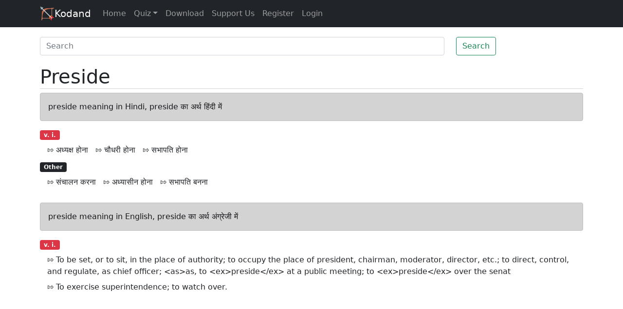

--- FILE ---
content_type: text/html; charset=utf-8
request_url: https://www.google.com/recaptcha/api2/aframe
body_size: 250
content:
<!DOCTYPE HTML><html><head><meta http-equiv="content-type" content="text/html; charset=UTF-8"></head><body><script nonce="GExvj0tu86qKDqYaI20wCQ">/** Anti-fraud and anti-abuse applications only. See google.com/recaptcha */ try{var clients={'sodar':'https://pagead2.googlesyndication.com/pagead/sodar?'};window.addEventListener("message",function(a){try{if(a.source===window.parent){var b=JSON.parse(a.data);var c=clients[b['id']];if(c){var d=document.createElement('img');d.src=c+b['params']+'&rc='+(localStorage.getItem("rc::a")?sessionStorage.getItem("rc::b"):"");window.document.body.appendChild(d);sessionStorage.setItem("rc::e",parseInt(sessionStorage.getItem("rc::e")||0)+1);localStorage.setItem("rc::h",'1768755770217');}}}catch(b){}});window.parent.postMessage("_grecaptcha_ready", "*");}catch(b){}</script></body></html>